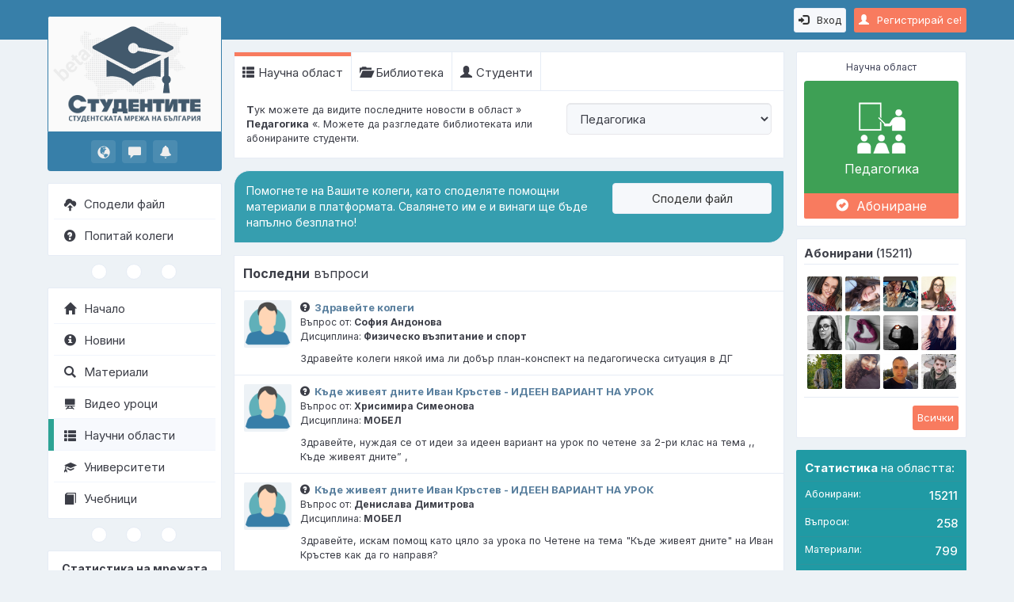

--- FILE ---
content_type: text/html; charset=UTF-8
request_url: https://www.studentite.bg/Oblasti-121/Pedagogika-142(9)
body_size: 9897
content:
<!DOCTYPE html><html lang="bg"><head><meta charset="UTF-8"><meta http-equiv="X-UA-Compatible" content="IE=edge"><meta name="viewport" content="width=device-width, initial-scale=1.0"><meta name="theme-color" content="#377fa9"><meta name="robots" content="index, follow"><meta name="keywords" content="Информация,научна област,вуз,студентската мрежа,дисциплина"><meta name="description" content="Това е страницата на научна област &quot;Педагогика&quot; и в нея може да намерите полезна информация, въпроси и помощни учебни материали за студенти."><title>Педагогика | Научна област</title><meta property="og:locale" content="bg_BG"><meta property="og:title" content="Педагогика | Научна област"><meta property="og:description" content="Това е страницата на научна област &quot;Педагогика&quot; и в нея може да намерите полезна информация, въпроси и помощни учебни материали за студенти."><meta property="og:url" content="https://www.studentite.bg/Oblasti-121/Pedagogika-142(9)"><meta property="og:type" content="website"><meta property="og:image" content="https://www.studentite.bg/pub/img/og.png"><link rel="preconnect" href="https://fonts.googleapis.com" crossorigin><link rel="preconnect" href="https://fonts.gstatic.com" crossorigin><link rel="dns-prefetch" href="https://www.google-analytics.com" crossorigin><link rel="preload" href="https://www.studentite.bg/pub/img/style.php?v=0.7" as="style"><link rel="preload" href="https://fonts.googleapis.com/css2?family=Inter:wght@300;400;500;600;700&display=swap" as="style"><link rel="preload" href="https://www.studentite.bg/shr/fonts/glyphicons-halflings-regular.woff2" as="font" crossorigin="anonymous"><link rel="canonical" href="https://www.studentite.bg/Oblasti-121/Pedagogika-142(9)"><link rel="shortcut icon" type="image/x-icon" href="https://www.studentite.bg/pub/img/favicon.ico"><link href="https://fonts.googleapis.com/css2?family=Inter:wght@300;400;500;600;700&display=swap" rel="stylesheet"><link rel="stylesheet" type="text/css" href="https://www.studentite.bg/pub/img/style.php?v=0.7"><!--[if lt IE 9]><script src="https://oss.maxcdn.com/libs/html5shiv/3.7.0/html5shiv.js"></script><script src="https://oss.maxcdn.com/libs/respond.js/1.3.0/respond.min.js"></script><![endif]--></head><body id="pid142" dir="ltr" data-login="N"><script type="application/ld+json">{"@context":"https://schema.org","@type":"WebSite","name":"Studentite.BG - Студентската мрежа","url":"https://www.studentite.bg","sameAs":["https://www.facebook.com/studentite.bg","https://www.instagram.com/studentite.bg","https://www.youtube.com/c/StudentiteBG-Network", "https://twitter.com/StudentiteBG"]}</script>
<!-- Google tag (gtag.js) -->
<script async src="https://www.googletagmanager.com/gtag/js?id=G-WRVX49E29X"></script>
<script>
  window.dataLayer = window.dataLayer || [];
  function gtag(){dataLayer.push(arguments);}
  gtag('js', new Date());

  gtag('config', 'G-WRVX49E29X');
</script><div class="nav"><div class="menu-hamburger" onclick="showMenuMobile();"><i class="glyphicon glyphicon-menu-hamburger"></i></div><a href="https://www.studentite.bg/Registraciq-student-111" class="btn btn-primary btn-sm pull-right mt10 sessBtn"><i class="glyphicon glyphicon-user mr10"></i>Регистрирай се!</a><a href="https://www.studentite.bg/Vhod-11" class="btn btn-default btn-sm pull-right mt10 mr10"><i class="glyphicon glyphicon-log-in mr10"></i>Вход</a></div><div id="menuMobileContainer" class="menuMobile"><ul><li class="logoMobile"><a href="https://www.studentite.bg/"><img src="/pub/img/logo_mobile.png" alt="Studentite.BG" title=""></a></li><li><a href="https://www.studentite.bg/Spodeli-material-164"><i class="glyphicon glyphicon-cloud-upload pr10"></i>Сподели файл</a></li><li><a href="https://www.studentite.bg/Zadai-vupros-136"><i class="glyphicon glyphicon-question-sign pr10"></i>Попитай колеги</a></li></ul><ul class="sep3circles mt10"><li><div></div></li><li><div></div></li><li><div></div></li></ul><ul><li class="first-li"><a href="https://www.studentite.bg/"><i class="glyphicon glyphicon-home pr10"></i>Начало</a></li><li><a href="https://www.studentite.bg/Novini-250(0)"><i class="glyphicon glyphicon-info-sign pr10"></i>Новини</a></li><li><a href="https://www.studentite.bg/Tursene-Materiali-117"><i class="glyphicon glyphicon-search pr10"></i>Материали</a></li><li><a href="https://www.studentite.bg/Video-Uroci-123"><i class="glyphicon glyphicon-blackboard pr10"></i>Видео уроци</a></li><li class="active"><a href="https://www.studentite.bg/Oblasti-121"><i class="glyphicon glyphicon-th-list pr10"></i>Научни области</a></li><li><a href="https://www.studentite.bg/Universiteti-127"><i class="glyphicon glyphicon-education pr10"></i>Университети</a></li><li><a href="https://www.studentite.bg/Obqvi-za-uchebnici-129"><i class="glyphicon glyphicon-book pr10"></i>Учебници</a></li><li><a href="https://sakvartirantite.com/" target="_blank" rel="noopener" style="color:#ff7a00; font-weight:600;"><i class="glyphicon glyphicon-map-marker pr10" style="color:#ff7a00;"></i>Съквартирантите</a></li></ul></div><!-- .menuMobile --><div class="menu"><a class="mlogo logo-big" href="https://www.studentite.bg/"><img src="/pub/img/menuLogo.png" alt="Studentite.BG" title="Studentite.BG - Студентската мрежа на България"></a><ul class="notify"><li><a href="https://www.studentite.bg/Vhod-11" title="Известия"><i class="glyphicon glyphicon-globe"></i></a></li><li><a href="https://www.studentite.bg/Vhod-11" title="Съобщения"><i class="glyphicon glyphicon-comment"></i></a></li><li><a href="https://www.studentite.bg/Vhod-11" title="Въпроси"><i class="glyphicon glyphicon-bell"></i></a></li></ul><ul class="lmenu lmenu-blue mt15"><li><a href="https://www.studentite.bg/Spodeli-material-164"><i class="glyphicon glyphicon-cloud-upload pr10"></i>Сподели файл</a></li><li><a href="https://www.studentite.bg/Zadai-vupros-136"><i class="glyphicon glyphicon-question-sign pr10"></i>Попитай колеги</a></li></ul><ul class="sep3circles"><li><div></div></li><li><div></div></li><li><div></div></li></ul><ul class="lmenu"><li><a href="https://www.studentite.bg/"><i class="glyphicon glyphicon-home pr10"></i>Начало</a></li><li><a href="https://www.studentite.bg/Novini-250(0)"><i class="glyphicon glyphicon-info-sign pr10"></i>Новини</a></li><li><a href="https://www.studentite.bg/Tursene-Materiali-117"><i class="glyphicon glyphicon-search pr10"></i>Материали</a></li><li><a href="https://www.studentite.bg/Video-Uroci-123"><i class="glyphicon glyphicon-blackboard pr10"></i>Видео уроци</a></li><li class="active"><a href="https://www.studentite.bg/Oblasti-121"><i class="glyphicon glyphicon-th-list pr10"></i>Научни области</a></li><li><a href="https://www.studentite.bg/Universiteti-127"><i class="glyphicon glyphicon-education pr10"></i>Университети</a></li><li><a href="https://www.studentite.bg/Obqvi-za-uchebnici-129"><i class="glyphicon glyphicon-book pr10"></i>Учебници</a></li></ul><ul class="sep3circles"><li><div></div></li><li><div></div></li><li><div></div></li></ul><ul class="lmenu stats"><li class="statsHead">Статистика на мрежата</li><li><div class="statsL">Онлайн:</div><div class="statsR">56</div><div class="clearfix"></div></li><li><div class="statsL">Регистрирани:</div><div class="statsR"><a href="https://www.studentite.bg/Tursene-Potrebiteli-218">76 357
</a></div><div class="clearfix"></div></li><li><div class="statsL">Материали:</div><div class="statsR"><a href="https://www.studentite.bg/Tursene-Materiali-117">5 976
</a></div><div class="clearfix"></div></li><li><div class="statsL">Видео уроци:</div><div class="statsR"><a href="https://www.studentite.bg/Video-Uroci-123">664</a></div><div class="clearfix"></div></li><li><div class="statsL">Въпроси:</div><div class="statsR"><a href="https://www.studentite.bg/Vsichki-vuprosi-140(0)">1187</a></div><div class="clearfix"></div></li></ul><ul class="sep3circles2"><li><a class="qBlue" href="https://facebook.com/studentite.bg" target="_blank" rel="noopener" title="Facebook"><span>f</span></a></li><li><a class="qGreen" href="https://www.studentite.bg/FAQ-118" title="Помощ"><span>?</span></a></li><li><a class="qOrange" href="https://www.studentite.bg/Obshti-usloviq-225" title="Общи условия"><span>!</span></a></li><li><a class="qRed" href="https://www.studentite.bg/GDPR-256" title="Политика за защита на личните данни"><span>П</span></a></li></ul><footer><div class="toplnk"><a href="https://www.studentite.bg/Za-nas-119"> &nbsp; За &nbsp; нас</a>&nbsp; &nbsp; &nbsp; &nbsp; &nbsp; &nbsp; &nbsp; &nbsp; &nbsp; &nbsp;<a href="https://www.studentite.bg/Za-reklama-120">Реклама</a><div class="sep"></div></div><div class="copy"><span>&copy; 2016 - 2026</span><br><span>Всички права запазени</span><br><a class="webdesign" href="http://nlcv.bas.bg" target="_blank" rel="noopener">Създадено с помощта на<br><abbr title="Национална Лаборатория по Компютърна Вирусология">НЛКВ</abbr> - <abbr title="Българска Академия на Науките">БАН</abbr></a></div></footer></div><!-- .menu --><div class="main container-fluid"><div class="row"><div class="main-left"><div class="panelGroup"><h3><small>Научна област</small></h3><a class="a-img" href="https://www.studentite.bg/Oblasti-121/Pedagogika-142(9)" style="background-color: #3ea055"><img src="/pub/img/group.png" alt="Педагогика" title="Педагогика"><br>Педагогика</a><a id="s9" class="a-lnk subscribe" href="#" data-toggle="modal" data-target="#modalAlert" data-modal-body="Здравейте! На този етап всички плащания са преустановени. 
За съжаление не е и няма да бъде възможно да се заплати абонамент."><i class="glyphicon glyphicon-ok-sign pr10"></i>Абониране</a></div><div class="pt15"></div><div class="panelSubscribedUsrGroup"><h3><strong>Абонирани </strong>(15211)</h3><div><a href="https://www.studentite.bg/Studenti-218/Hristina-Borisova-114(56067)" title="Христина  Борисова"><img src="/shr/usr/56001-56100/p_56067_1.jpg" alt="Христина  Борисова" title="Христина  Борисова"></a><a href="https://www.studentite.bg/Studenti-218/Viktoriq-Popova-114(60033)" title="Виктория  Попова"><img src="/shr/usr/60001-60100/p_60033_1.jpg" alt="Виктория  Попова" title="Виктория  Попова"></a><a href="https://www.studentite.bg/Studenti-218/Siqna-Hristova-114(83488)" title="Сияна  Христова"><img src="/shr/usr/83401-83500/p_83488_1.jpg" alt="Сияна  Христова" title="Сияна  Христова"></a><a href="https://www.studentite.bg/Studenti-218/Diana-Velkova-114(50801)" title="Диана  Велкова"><img src="/shr/usr/50801-50900/p_50801_1.jpg" alt="Диана  Велкова" title="Диана  Велкова"></a><a href="https://www.studentite.bg/Studenti-218/Kristina-Petrova-114(78178)" title="Кристина  Петрова"><img src="/shr/usr/78101-78200/p_78178_1.jpg" alt="Кристина  Петрова" title="Кристина  Петрова"></a><a href="https://www.studentite.bg/Studenti-218/Miglena-Boqdjieva-114(68338)" title="Миглена  Бояджиева"><img src="/shr/usr/68301-68400/p_68338_1.jpg" alt="Миглена  Бояджиева" title="Миглена  Бояджиева"></a><a href="https://www.studentite.bg/Studenti-218/Stanislava-Stoqnova-114(5992)" title="Станислава  Стоянова"><img src="/shr/usr/5901-6000/p_5992_1.jpg" alt="Станислава  Стоянова" title="Станислава  Стоянова"></a><a href="https://www.studentite.bg/Studenti-218/Adelina-Ivanova-114(24411)" title="Аделина  Иванова"><img src="/shr/usr/24401-24500/p_24411_1.jpg" alt="Аделина  Иванова" title="Аделина  Иванова"></a><a href="https://www.studentite.bg/Studenti-218/Bojidar-Penkov-114(83278)" title="Божидар  Пенков"><img src="/shr/usr/83201-83300/p_83278_1.jpg" alt="Божидар  Пенков" title="Божидар  Пенков"></a><a href="https://www.studentite.bg/Studenti-218/Bilqna-Vladimirova-114(28905)" title="Биляна  Владимирова"><img src="/shr/usr/28901-29000/p_28905_1.jpg" alt="Биляна  Владимирова" title="Биляна  Владимирова"></a><a href="https://www.studentite.bg/Studenti-218/Deqn-Stoqnov-114(29378)" title="Деян  Стоянов"><img src="/shr/usr/29301-29400/p_29378_1.jpg" alt="Деян  Стоянов" title="Деян  Стоянов"></a><a href="https://www.studentite.bg/Studenti-218/Plamen-Temelkov-114(32094)" title="Пламен  Темелков"><img src="/shr/usr/32001-32100/p_32094_1.jpg" alt="Пламен  Темелков" title="Пламен  Темелков"></a></div><a class="btn btn-primary btn-sm" href="https://www.studentite.bg/Pedagogika-142(9)/Abonirani-228(9,0)">Всички</a></div><div class="pt15"></div><ul class="panelUsrStat"><li class="statsHead"><strong>Статистика</strong> на областта:</li><li><div class="statsL">Абонирани:</div><div class="statsR">15211</div><div class="clearfix"></div></li><li><div class="statsL">Въпроси:</div><div class="statsR">258</div><div class="clearfix"></div></li><li><div class="statsL">Материали:</div><div class="statsR">799</div><div class="clearfix"></div></li><li><div class="statsL">Обяви за учебници:</div><div class="statsR">3</div><div class="clearfix"></div></li><li><div class="statsL">Видео уроци:</div><div class="statsR">0</div><div class="clearfix"></div></li></ul><div class="pt15"></div><div class="panelRecomendedChanels"><h3><strong>Препоръчани</strong> уроци</h3><div class="qOut" onclick="location.href='https://www.studentite.bg/Video-Uroci-123/Vissha-matematika-1-va-chast-126(31)'"><div class="qIn"><img src="/shr/channels/1-100/p_31_1_s1.png" alt="Висша математика 1-ва част"><span>Висша математика 1-ва част</span><br></div></div><div class="qOut" onclick="location.href='https://www.studentite.bg/Video-Uroci-123/Vissha-matematika-2-ra-chast-126(45)'"><div class="qIn"><img src="/shr/channels/1-100/p_45_1_s1.png" alt="Висша математика 2-ра част"><span>Висша математика 2-ра част</span><br></div></div><div class="qOut last" onclick="location.href='https://www.studentite.bg/Video-Uroci-123/Vissha-matematika-3-ta-chast-126(46)'"><div class="qIn"><img src="/shr/channels/1-100/p_46_1_s1.png" alt="Висша математика 3-та част"><span>Висша математика 3-та част</span><br></div></div><button class="btn btn-sm btn-primary mr10" onclick="location.href='https://www.studentite.bg/Video-Uroci-123'">Oще</button></div></div><!-- .main-left --><div class="main-right container-fluid"><ul class="panelTabs"><li class="active"><a href="https://www.studentite.bg/Oblasti-121/Pedagogika-142(9)"><i class="glyphicon glyphicon-th-list pr5"></i>Научна област</a></li><li><a href="https://www.studentite.bg/Pedagogika-142(9)/Biblioteka-226(9,0)"><i class="glyphicon glyphicon-folder-open pr5"></i>Библиотека</a></li><li><a href="https://www.studentite.bg/Pedagogika-142(9)/Abonirani-228(9,0)"><i class="glyphicon glyphicon-user pr5"></i>Студенти</a></li></ul><div class="boxTabs"><div class="row"><div class="col-sm-7"><strong>Т</strong>ук можете да видите последните новости в област » <strong>Педагогика</strong> «. Можете да разгледате библиотеката или абонираните студенти.</div><div class="col-sm-5 text-right"><select class="form-control" onchange="location.href=this.value"><option value="https://www.studentite.bg/Oblasti-121">Избери област:</option><optgroup label="А"><option value="https://www.studentite.bg/Oblasti-121/Aviacionna-i-kosmicheska-tehnika-142(45)">Авиационна и космическа техника</option><option value="https://www.studentite.bg/Oblasti-121/Avtomatika-i-izchislitelna-tehnika-142(29)">Автоматика и изчислителна техника</option><option value="https://www.studentite.bg/Oblasti-121/Agronomiq-i-agrarni-nauki-142(23)">Агрономия и аграрни науки</option><option value="https://www.studentite.bg/Oblasti-121/Administraciq-i-upravlenie-142(3)">Администрация и управление</option><option value="https://www.studentite.bg/Oblasti-121/Arhitektura-i-stroitelstvo-142(32)">Архитектура и строителство</option><option value="https://www.studentite.bg/Oblasti-121/Audio-i-video-obrabotka-142(79)">Аудио и видео обработка</option></optgroup><optgroup label="Б"><option value="https://www.studentite.bg/Oblasti-121/Biologicheski-nauki-142(49)">Биологически науки</option><option value="https://www.studentite.bg/Oblasti-121/Biohimiq-142(82)">Биохимия</option><option value="https://www.studentite.bg/Oblasti-121/Botanika-i-rastenievudstvo-142(22)">Ботаника и растениевъдство</option><option value="https://www.studentite.bg/Oblasti-121/Bulgarski-ezik-i-literatura-142(77)">Български език и литература</option></optgroup><optgroup label="В"><option value="https://www.studentite.bg/Oblasti-121/Vissha-matematika-142(55)">Висша математика</option><option value="https://www.studentite.bg/Oblasti-121/Voenno-delo-142(54)">Военно дело</option></optgroup><optgroup label="Г"><option value="https://www.studentite.bg/Oblasti-121/Geografiq-142(47)">География</option><option value="https://www.studentite.bg/Oblasti-121/Geodeziq-142(33)">Геодезия</option><option value="https://www.studentite.bg/Oblasti-121/Geologiq-142(48)">Геология</option><option value="https://www.studentite.bg/Oblasti-121/Geofizika-astronomiq-i-astrofizika-142(51)">Геофизика, астрономия и астрофизика</option><option value="https://www.studentite.bg/Oblasti-121/Gorsko-stopanstvo-142(17)">Горско стопанство</option></optgroup><optgroup label="Д"><option value="https://www.studentite.bg/Oblasti-121/Dizain-Obsht-142(65)">Дизайн - Общ</option><option value="https://www.studentite.bg/Oblasti-121/Dobiv-i-obrabotka-na-polezni-izkopaemi-142(39)">Добив и обработка на полезни изкопаеми</option></optgroup><optgroup label="Е"><option value="https://www.studentite.bg/Oblasti-121/Ezik-Angliiski-142(63)">Език - Английски</option><option value="https://www.studentite.bg/Oblasti-121/Ezik-Drugi-chujdi-ezici-142(64)">Език - Други чужди езици</option><option value="https://www.studentite.bg/Oblasti-121/Ezik-Ispanski-142(75)">Език - Испански</option><option value="https://www.studentite.bg/Oblasti-121/Ezik-Kitaiski-142(61)">Език - Китайски</option><option value="https://www.studentite.bg/Oblasti-121/Ezik-Nemski-142(59)">Език - Немски</option><option value="https://www.studentite.bg/Oblasti-121/Ezik-Ruski-142(58)">Език - Руски</option><option value="https://www.studentite.bg/Oblasti-121/Ezik-Frenski-142(62)">Език - Френски</option><option value="https://www.studentite.bg/Oblasti-121/Ezik-Qponski-142(60)">Език - Японски</option><option value="https://www.studentite.bg/Oblasti-121/Ekologiq-i-opazvane-na-okolnata-sreda-142(25)">Екология и опазване на околната среда</option><option value="https://www.studentite.bg/Oblasti-121/Elektronika-i-elektronna-tehnika-142(30)">Електроника и електронна техника</option><option value="https://www.studentite.bg/Oblasti-121/Elektrotehnika-142(43)">Електротехника</option><option value="https://www.studentite.bg/Oblasti-121/Energetika-142(40)">Енергетика</option><option value="https://www.studentite.bg/Oblasti-121/Etnologiq-142(74)">Етнология</option></optgroup><optgroup label="Ж"><option value="https://www.studentite.bg/Oblasti-121/Jelezoputna-tehnika-142(67)">Железопътна техника</option><option value="https://www.studentite.bg/Oblasti-121/Jivotnovudstvo-i-zoologiq-142(21)">Животновъдство и зоология</option><option value="https://www.studentite.bg/Oblasti-121/Jurnalistika-i-medii-142(6)">Журналистика и медии</option></optgroup><optgroup label="И"><option value="https://www.studentite.bg/Oblasti-121/Ikonomika-142(2)">Икономика</option><option value="https://www.studentite.bg/Oblasti-121/Injenerstvo-Obshto-142(70)">Инженерство - Общо</option><option value="https://www.studentite.bg/Oblasti-121/Informatika-i-komputurni-nauki-142(26)">Информатика и компютърни науки</option><option value="https://www.studentite.bg/Oblasti-121/Istoriq-i-arheologiq-142(15)">История и археология</option></optgroup><optgroup label="К"><option value="https://www.studentite.bg/Oblasti-121/Komputurna-i-komunikacionna-tehnika-142(27)">Компютърна и комуникационна техника</option><option value="https://www.studentite.bg/Oblasti-121/Korabovodene-142(80)">Корабоводене</option><option value="https://www.studentite.bg/Oblasti-121/Korabostroene-i-morska-tehnika-142(44)">Корабостроене и морска техника</option><option value="https://www.studentite.bg/Oblasti-121/Kultura-i-izkustvo-142(5)">Култура и изкуство</option></optgroup><optgroup label="Л"><option value="https://www.studentite.bg/Oblasti-121/Logistika-142(72)">Логистика</option></optgroup><optgroup label="М"><option value="https://www.studentite.bg/Oblasti-121/Mashinostroene-i-mashinoznanie-142(46)">Машиностроене и машинознание</option><option value="https://www.studentite.bg/Oblasti-121/Medicina-142(18)">Медицина</option><option value="https://www.studentite.bg/Oblasti-121/Medicina-Veterinarna-142(20)">Медицина - Ветеринарна</option><option value="https://www.studentite.bg/Oblasti-121/Medicina-Dentalna-142(19)">Медицина - Дентална</option><option value="https://www.studentite.bg/Oblasti-121/Metalurgiq-142(38)">Металургия</option><option value="https://www.studentite.bg/Oblasti-121/Metrologiq-i-uredostroene-142(42)">Метрология и уредостроене</option><option value="https://www.studentite.bg/Oblasti-121/Mehanizaciq-i-elektrifikaciq-142(31)">Механизация и електрификация</option><option value="https://www.studentite.bg/Oblasti-121/Mehanika-142(53)">Механика</option><option value="https://www.studentite.bg/Oblasti-121/Morsko-delo-i-ribarstvo-142(73)">Морско дело и рибарство</option><option value="https://www.studentite.bg/Oblasti-121/Muzikalno-i-tancovo-izkustvo-142(7)">Музикално и танцово изкуство</option></optgroup><optgroup label="П"><option value="https://www.studentite.bg/Oblasti-121/Pedagogika-142(9)" selected="selected">Педагогика</option><option value="https://www.studentite.bg/Oblasti-121/Pedagogika-Socialna-142(71)">Педагогика - Социална</option><option value="https://www.studentite.bg/Oblasti-121/Politicheski-nauki-142(4)">Политически науки</option><option value="https://www.studentite.bg/Oblasti-121/Pravo-142(11)">Право</option><option value="https://www.studentite.bg/Oblasti-121/Pravo-Mejdunarodno-142(12)">Право - Международно</option><option value="https://www.studentite.bg/Oblasti-121/Pravo-Turgovsko-142(13)">Право - Търговско</option><option value="https://www.studentite.bg/Oblasti-121/Programirane-i-programni-ezici-142(28)">Програмиране и програмни езици</option><option value="https://www.studentite.bg/Oblasti-121/Psihologiq-142(10)">Психология</option></optgroup><optgroup label="Р"><option value="https://www.studentite.bg/Oblasti-121/Rastitelna-zashtita-142(41)">Растителна защита</option><option value="https://www.studentite.bg/Oblasti-121/Religiq-i-teologiq-142(66)">Религия и теология</option></optgroup><optgroup label="С"><option value="https://www.studentite.bg/Oblasti-121/Sigurnost-otbrana-i-bezopasnost-142(57)">Сигурност, отбрана и безопасност</option><option value="https://www.studentite.bg/Oblasti-121/Sociologiq-142(1)">Социология</option><option value="https://www.studentite.bg/Oblasti-121/Sport-142(56)">Спорт</option><option value="https://www.studentite.bg/Oblasti-121/Stroitelstvo-142(34)">Строителство</option><option value="https://www.studentite.bg/Oblasti-121/Schetovodstvo-i-finansi-142(78)">Счетоводство и финанси</option></optgroup><optgroup label="Т"><option value="https://www.studentite.bg/Oblasti-121/Teatralno-i-filmovo-izkustvo-142(8)">Театрално и филмово изкуство</option><option value="https://www.studentite.bg/Oblasti-121/Tehnologiq-v-gorskoto-stopanstvo-142(36)">Технология в горското стопанство</option><option value="https://www.studentite.bg/Oblasti-121/Tehnologiq-na-produkti-za-shiroko-potreblenie-142(37)">Технология на продукти за широко потребление</option><option value="https://www.studentite.bg/Oblasti-121/Transgranichno-sutrudnichestvo-142(76)">Трансгранично сътрудничество</option><option value="https://www.studentite.bg/Oblasti-121/Transport-koraboplavane-i-aviaciq-142(35)">Транспорт, корабоплаване и авиация</option><option value="https://www.studentite.bg/Oblasti-121/Turizum-142(68)">Туризъм</option></optgroup><optgroup label="Ф"><option value="https://www.studentite.bg/Oblasti-121/Farmaciq-142(24)">Фармация</option><option value="https://www.studentite.bg/Oblasti-121/Fizika-Fizicheski-nauki-142(52)">Физика - Физически науки</option><option value="https://www.studentite.bg/Oblasti-121/Filologiq-142(14)">Филология</option><option value="https://www.studentite.bg/Oblasti-121/Filosofiq-142(16)">Философия</option><option value="https://www.studentite.bg/Oblasti-121/Fotografiq-142(81)">Фотография</option></optgroup><optgroup label="Х"><option value="https://www.studentite.bg/Oblasti-121/Himiq-Himichni-nauki-142(50)">Химия - Химични науки</option><option value="https://www.studentite.bg/Oblasti-121/Hranitelni-tehnologii-142(69)">Хранителни технологии</option></optgroup></select></div></div></div><div class="boxTabs boxTabsStandalone-blue"><div class="row"><div class="col-sm-8"><span style="font-size:14px"><span style="color:#FFFFFF">Помогнете на Вашите колеги, като споделяте помощни материали в платформата. Свалянето им е и винаги ще бъде напълно безплатно!</span></span></div><div class="col-sm-4"><a class="btn btn-default btn-md w100p" href="https://www.studentite.bg/Spodeli-material-164">Сподели файл</a></div></div></div><table class="tbl"><thead><tr><th class="w100p" colspan="2"><strong>Последни</strong> въпроси</th></tr></thead><tbody><tr onclick="location.href='https://www.studentite.bg/Tursene-Vuprosi-217/Zdraveite-kolegi-139(4146)'"><td class="hvr img-small" style="width: 75px;"><div class="hvr"></div><img src="/shr/usr/p_0.png" alt="София Андонова" title=""></td><td class="w100p"><i class="glyphicon glyphicon-question-sign pr5"></i><span class="fs13" style="color: #597f9e;"><strong >Здравейте колеги</strong></span><br><span class="fs12">Въпрос от: <b>София Андонова</b></span><br><span class="fs12">Дисциплина: <b>Физическо възпитание и спорт</b></span><p class="mt10" style="text-indent: 0;">Здравейте колеги някой има ли добър план-конспект на педагогическа ситуация в ДГ</p></td></tr><tr onclick="location.href='https://www.studentite.bg/Tursene-Vuprosi-217/Kude-jiveqt-dnite-Ivan-Krustev-IDEEN-VARIANT-NA-UROK-139(4145)'"><td class="hvr img-small" style="width: 75px;"><div class="hvr"></div><img src="/shr/usr/p_0.png" alt="Хрисимира Симеонова" title=""></td><td class="w100p"><i class="glyphicon glyphicon-question-sign pr5"></i><span class="fs13" style="color: #597f9e;"><strong >Къде живеят дните Иван Кръстев - ИДЕЕН ВАРИАНТ НА УРОК</strong></span><br><span class="fs12">Въпрос от: <b>Хрисимира Симеонова</b></span><br><span class="fs12">Дисциплина: <b>МОБЕЛ</b></span><p class="mt10" style="text-indent: 0;">Здравейте, нуждая се от идеи за идеен вариант на урок по четене за 2-ри клас на тема ,, Къде живеят дните” ,</p></td></tr><tr onclick="location.href='https://www.studentite.bg/Tursene-Vuprosi-217/Kude-jiveqt-dnite-Ivan-Krustev-IDEEN-VARIANT-NA-UROK-139(4134)'"><td class="hvr img-small" style="width: 75px;"><div class="hvr"></div><img src="/shr/usr/p_0.png" alt="Денислава Димитрова" title=""></td><td class="w100p"><i class="glyphicon glyphicon-question-sign pr5"></i><span class="fs13" style="color: #597f9e;"><strong >Къде живеят дните Иван Кръстев - ИДЕЕН ВАРИАНТ НА УРОК</strong></span><br><span class="fs12">Въпрос от: <b>Денислава Димитрова</b></span><br><span class="fs12">Дисциплина: <b>МОБЕЛ</b></span><p class="mt10" style="text-indent: 0;">Здравейте, искам помощ като цяло за урока по Четене на тема "Къде живеят дните" на Иван Кръстев как да го направя?</p></td></tr><tr><td class="tblBtn" colspan="2"><span>Общо: <b>257</b></span><a class="btn btn-success btn-sm" href="https://www.studentite.bg/Vsichki-vuprosi-140(9)">Виж всички</a></td></tr></tbody></table><table class="tbl"><thead><tr><th colspan="2"><strong>Последни</strong> материали в библиотеката</th></tr></thead><tbody><tr onclick="location.href='https://www.studentite.bg/Tursene-Materiali-117/Pedagogika-226(9,0)/Fonetika-167(6486)'"><td class="hvr img-small" style="width: 75px;"><a href="https://www.studentite.bg/Tursene-Materiali-117/Pedagogika-226(9,0)/Fonetika-167(6486)" style="display: block;"><div class="hvr"></div><img src="/pub/img/filesIcon.png" alt="Фонетика" title=""></a></td><td class="w100p"><a href="https://www.studentite.bg/Tursene-Materiali-117/Pedagogika-226(9,0)/Fonetika-167(6486)" style="display: block;"><span class="fs13" style="color: #597f9e;"><strong>Фонетика</strong></span><br><span class="fs12" style="color: #3c3347;">Научна област: <b>Педагогика</b></span><br><span class="fs12" style="color: #3c3347;">Дисциплина: <b>Съвременен български език</b></span><br><span class="fs12" style="color: #3c3347;">Тип файл: <b>Лекция</b></span></a></td></tr><tr onclick="location.href='https://www.studentite.bg/Tursene-Materiali-117/Pedagogika-226(9,0)/Lekcii-po-Didaktika-PU-167(6377)'"><td class="hvr img-small" style="width: 75px;"><a href="https://www.studentite.bg/Tursene-Materiali-117/Pedagogika-226(9,0)/Lekcii-po-Didaktika-PU-167(6377)" style="display: block;"><div class="hvr"></div><img src="/pub/img/filesIcon.png" alt="Лекции по Дидактика ПУ" title=""></a></td><td class="w100p"><a href="https://www.studentite.bg/Tursene-Materiali-117/Pedagogika-226(9,0)/Lekcii-po-Didaktika-PU-167(6377)" style="display: block;"><span class="fs13" style="color: #597f9e;"><strong>Лекции по Дидактика ПУ</strong></span><br><span class="fs12" style="color: #3c3347;">Научна област: <b>Педагогика</b></span><br><span class="fs12" style="color: #3c3347;">Дисциплина: <b>Дидактика</b></span><br><span class="fs12" style="color: #3c3347;">Тип файл: <b>Лекция</b></span></a></td></tr><tr onclick="location.href='https://www.studentite.bg/Tursene-Materiali-117/Pedagogika-226(9,0)/Suvremenen-bulgarski-ezik-(SLASH)SBE(SLASH)-PU-167(6379)'"><td class="hvr img-small" style="width: 75px;"><a href="https://www.studentite.bg/Tursene-Materiali-117/Pedagogika-226(9,0)/Suvremenen-bulgarski-ezik-(SLASH)SBE(SLASH)-PU-167(6379)" style="display: block;"><div class="hvr"></div><img src="/pub/img/filesIcon.png" alt="Съвременен български език /СБЕ/ ПУ" title=""></a></td><td class="w100p"><a href="https://www.studentite.bg/Tursene-Materiali-117/Pedagogika-226(9,0)/Suvremenen-bulgarski-ezik-(SLASH)SBE(SLASH)-PU-167(6379)" style="display: block;"><span class="fs13" style="color: #597f9e;"><strong>Съвременен български език /СБЕ/ ПУ</strong></span><br><span class="fs12" style="color: #3c3347;">Научна област: <b>Педагогика</b></span><br><span class="fs12" style="color: #3c3347;">Дисциплина: <b>Съвременен български език</b></span><br><span class="fs12" style="color: #3c3347;">Тип файл: <b>Лекция</b></span></a></td></tr><tr onclick="location.href='https://www.studentite.bg/Tursene-Materiali-117/Pedagogika-226(9,0)/Obr-Q-Zvukova-kultura-Pravilno-zvukoproiznoshenie-167(6445)'"><td class="hvr img-small" style="width: 75px;"><a href="https://www.studentite.bg/Tursene-Materiali-117/Pedagogika-226(9,0)/Obr-Q-Zvukova-kultura-Pravilno-zvukoproiznoshenie-167(6445)" style="display: block;"><div class="hvr"></div><img src="/pub/img/filesIcon.png" alt="Обр. Я. Звукова култура . Правилно звукопроизношение" title=""></a></td><td class="w100p"><a href="https://www.studentite.bg/Tursene-Materiali-117/Pedagogika-226(9,0)/Obr-Q-Zvukova-kultura-Pravilno-zvukoproiznoshenie-167(6445)" style="display: block;"><span class="fs13" style="color: #597f9e;"><strong>Обр. Я. Звукова култура . Правилно звукопроизношение</strong></span><br><span class="fs12" style="color: #3c3347;">Научна област: <b>Педагогика</b></span><br><span class="fs12" style="color: #3c3347;">Дисциплина: <b>Педагогика за овладяване на български език и литература в детската градина</b></span><br><span class="fs12" style="color: #3c3347;">Тип файл: <b>Презентация</b></span></a></td></tr><tr onclick="location.href='https://www.studentite.bg/Tursene-Materiali-117/Pedagogika-226(9,0)/Formirane-na-gramaticheski-pravilna-rech-v-preduchilishtna-vuzrast-167(6444)'"><td class="hvr img-small" style="width: 75px;"><a href="https://www.studentite.bg/Tursene-Materiali-117/Pedagogika-226(9,0)/Formirane-na-gramaticheski-pravilna-rech-v-preduchilishtna-vuzrast-167(6444)" style="display: block;"><div class="hvr"></div><img src="/pub/img/filesIcon.png" alt="Формиране на граматически правилна реч в предучилищна възраст" title=""></a></td><td class="w100p"><a href="https://www.studentite.bg/Tursene-Materiali-117/Pedagogika-226(9,0)/Formirane-na-gramaticheski-pravilna-rech-v-preduchilishtna-vuzrast-167(6444)" style="display: block;"><span class="fs13" style="color: #597f9e;"><strong>Формиране на граматически правилна реч в предучилищна възраст</strong></span><br><span class="fs12" style="color: #3c3347;">Научна област: <b>Педагогика</b></span><br><span class="fs12" style="color: #3c3347;">Дисциплина: <b>Педагогика за овладяване на български език и литература в детската градина</b></span><br><span class="fs12" style="color: #3c3347;">Тип файл: <b>Презентация</b></span></a></td></tr><tr onclick="location.href='https://www.studentite.bg/Tursene-Materiali-117/Pedagogika-226(9,0)/Obogatqvane-rechnika-na-decata-v-preduchilishtna-vuzrast-167(6443)'"><td class="hvr img-small" style="width: 75px;"><a href="https://www.studentite.bg/Tursene-Materiali-117/Pedagogika-226(9,0)/Obogatqvane-rechnika-na-decata-v-preduchilishtna-vuzrast-167(6443)" style="display: block;"><div class="hvr"></div><img src="/pub/img/filesIcon.png" alt="Обогатяване речника на децата в предучилищна възраст" title=""></a></td><td class="w100p"><a href="https://www.studentite.bg/Tursene-Materiali-117/Pedagogika-226(9,0)/Obogatqvane-rechnika-na-decata-v-preduchilishtna-vuzrast-167(6443)" style="display: block;"><span class="fs13" style="color: #597f9e;"><strong>Обогатяване речника на децата в предучилищна възраст</strong></span><br><span class="fs12" style="color: #3c3347;">Научна област: <b>Педагогика</b></span><br><span class="fs12" style="color: #3c3347;">Дисциплина: <b>Педагогика за овладяване на български език и литература в детската градина</b></span><br><span class="fs12" style="color: #3c3347;">Тип файл: <b>Презентация</b></span></a></td></tr><tr onclick="location.href='https://www.studentite.bg/Tursene-Materiali-117/Pedagogika-226(9,0)/Razkazut-v-detskata-gradina-167(6442)'"><td class="hvr img-small" style="width: 75px;"><a href="https://www.studentite.bg/Tursene-Materiali-117/Pedagogika-226(9,0)/Razkazut-v-detskata-gradina-167(6442)" style="display: block;"><div class="hvr"></div><img src="/pub/img/filesIcon.png" alt="Разказът в детската градина" title=""></a></td><td class="w100p"><a href="https://www.studentite.bg/Tursene-Materiali-117/Pedagogika-226(9,0)/Razkazut-v-detskata-gradina-167(6442)" style="display: block;"><span class="fs13" style="color: #597f9e;"><strong>Разказът в детската градина</strong></span><br><span class="fs12" style="color: #3c3347;">Научна област: <b>Педагогика</b></span><br><span class="fs12" style="color: #3c3347;">Дисциплина: <b>Педагогика за овладяване на български език и литература в детската градина</b></span><br><span class="fs12" style="color: #3c3347;">Тип файл: <b>Презентация</b></span></a></td></tr><tr onclick="location.href='https://www.studentite.bg/Tursene-Materiali-117/Pedagogika-226(9,0)/Svurzana-monologichna-rech-v-detskata-gradina-167(6441)'"><td class="hvr img-small" style="width: 75px;"><a href="https://www.studentite.bg/Tursene-Materiali-117/Pedagogika-226(9,0)/Svurzana-monologichna-rech-v-detskata-gradina-167(6441)" style="display: block;"><div class="hvr"></div><img src="/pub/img/filesIcon.png" alt="Свързана монологична реч в детската градина" title=""></a></td><td class="w100p"><a href="https://www.studentite.bg/Tursene-Materiali-117/Pedagogika-226(9,0)/Svurzana-monologichna-rech-v-detskata-gradina-167(6441)" style="display: block;"><span class="fs13" style="color: #597f9e;"><strong>Свързана монологична реч в детската градина</strong></span><br><span class="fs12" style="color: #3c3347;">Научна област: <b>Педагогика</b></span><br><span class="fs12" style="color: #3c3347;">Дисциплина: <b>Педагогика за овладяване на български език и литература</b></span><br><span class="fs12" style="color: #3c3347;">Тип файл: <b>Презентация</b></span></a></td></tr><tr><td class="tblBtn" colspan="2"><span>Общо: <b>799</b></span><a class="btn btn-success btn-sm" href="https://www.studentite.bg/Pedagogika-142(9)/Biblioteka-226(9,0)">Към библиотеката</a></td></tr></tbody></table><table class="tbl"><thead><tr><th class="w100p" colspan="2"><strong>Налични </strong>видео уроци:</th></tr></thead><tbody><tr><td class="tblMsg" colspan="2">Все още няма създадени видео уроци по тази научна област.</td></tr></tbody></table><table class="tbl"><thead><tr><th class="w100p" colspan="2"><strong>Последни</strong> обяви за учебници</th></tr></thead><tbody><tr onclick="location.href='https://www.studentite.bg/Obqvi-za-uchebnici-129/Matematika-133(139)'"><td class="hvr img-small2" style="width: 75px;"><div class="hvr"></div><img src="/shr/ads/101-200/p_139_1.jpg" alt="Математика" title=""></td><td class="w100p"><i class="glyphicon glyphicon-book pr5"></i><strong style="color: #597f9e;">Математика</strong><br><span class="fs12">Висше училище: <strong>Тракийски университет</strong></span><br><span class="fs12">Дисциплина: <strong>Математика</strong></span><br><span class="fs12">Цена: <strong class="price text-danger">10.00 лв.</strong></span><p class="mt10" style="text-indent: 0;">Добро състояние Учебник по математика За въпроси на лично съобщение.</p></td></tr><tr onclick="location.href='https://www.studentite.bg/Obqvi-za-uchebnici-129/Preduchilishtna-pedagogika-Aktualni-problemi-133(138)'"><td class="hvr img-small2" style="width: 75px;"><div class="hvr"></div><img src="/shr/ads/101-200/p_138_1.jpg" alt="Предучилищна педагогика. Актуални проблеми" title=""></td><td class="w100p"><i class="glyphicon glyphicon-book pr5"></i><strong style="color: #597f9e;">Предучилищна педагогика. Актуални проблеми</strong><br><span class="fs12">Висше училище: <strong>Тракийски университет</strong></span><br><span class="fs12">Дисциплина: <strong>Предучилищна педагогика</strong></span><br><span class="fs12">Цена: <strong class="price text-danger">10.00 лв.</strong></span><p class="mt10" style="text-indent: 0;">Актуални проблеми в предучилищната педагогика Автор: Виолета Илиева Кърцелянска - Станчева Неупотребяван За въпроси на лично съобщение.</p></td></tr><tr onclick="location.href='https://www.studentite.bg/Obqvi-za-uchebnici-129/Uchebnik-po-Priobshtavashto-obrazovanie-133(124)'"><td class="hvr img-small2" style="width: 75px;"><div class="hvr"></div><img src="/shr/ads/101-200/p_124_1.jpg" alt="Учебник по Приобщаващо образование" title=""></td><td class="w100p"><i class="glyphicon glyphicon-book pr5"></i><strong style="color: #597f9e;">Учебник по Приобщаващо образование</strong><br><span class="fs12">Висше училище: <strong>Тракийски университет</strong></span><br><span class="fs12">Дисциплина: <strong>Приобщаващо образование</strong></span><br><span class="fs12">Цена: <strong class="price text-danger">16.00 лв.</strong></span><p class="mt10" style="text-indent: 0;">Учебника е нов неупотребяван. Изпращам с Еконт и Спиди - офиси или автомати. За въпроси на лично съобщение.</p></td></tr><tr><td class="tblBtn" colspan="2"><span>Общо: <b>3</b></span><a class="btn btn-success btn-sm" href="https://www.studentite.bg/Obqvi-za-uchebnici-129">Виж всички</a></td></tr></tbody></table></div><!-- .main-right --></div></div><!-- .main --><div class="back_to_top" title="Обратно в началото"><i class="glyphicon glyphicon-triangle-top"></i></div><script async type="text/javascript" src="/pub/js/js.php?v=0.7" charset="UTF-8"></script><!-- Meta Pixel Code -->
<script>
!function(f,b,e,v,n,t,s)
{if(f.fbq)return;n=f.fbq=function(){n.callMethod?
n.callMethod.apply(n,arguments):n.queue.push(arguments)};
if(!f._fbq)f._fbq=n;n.push=n;n.loaded=!0;n.version='2.0';
n.queue=[];t=b.createElement(e);t.async=!0;
t.src=v;s=b.getElementsByTagName(e)[0];
s.parentNode.insertBefore(t,s)}(window, document,'script',
'https://connect.facebook.net/en_US/fbevents.js');
fbq('init', '635398476904644');
fbq('track', 'PageView');
</script>
<noscript><img height="1" width="1" style="display:none"
src="https://www.facebook.com/tr?id=635398476904644&ev=PageView&noscript=1"
/></noscript>
<!-- End Meta Pixel Code -->
<div class="modal fade" id="modalAlert" tabindex="-1" role="dialog" aria-labelledby="#modalAlertLabel"><div class="modal-dialog"><div class="modal-content"><div class="modal-header"><button type="button" class="close" data-dismiss="modal" aria-label="Close"><span aria-hidden="true">&times;</span></button><h4 class="modal-title" id="modalAlertLabel">Информация</h4></div><div class="modal-body">Ако виждате този текст, моля презаредете страницата и опитайте оново! :(</div><div class="modal-footer"><button type="button" class="btn btn-default" data-dismiss="modal">Затваряне</button></div></div></div></div><div class="modal fade" id="modalConfirm" tabindex="-1" role="dialog" aria-labelledby="#modalConfirmLabel"><div class="modal-dialog"><div class="modal-content"><div class="modal-header"><button type="button" class="close" data-dismiss="modal" aria-label="Close"><span aria-hidden="true">&times;</span></button><h4 class="modal-title" id="modalConfirmLabel">Потвърждение</h4></div><div class="modal-body">Ако виждате този текст, моля презаредете страницата и опитайте оново! :(</div><div class="modal-footer"><button type="button" data-dismiss="modal" class="btn btn-default mkCancel">Отказ</button><button type="button" data-dismiss="modal" class="btn btn-success mkAction">Потвърждение</button></div></div></div></div><div class="modal fade" id="modalYesNo" tabindex="-1" role="dialog" aria-labelledby="#modalYesNoLabel"><div class="modal-dialog"><div class="modal-content"><div class="modal-header"><button type="button" class="close" data-dismiss="modal" aria-label="Close"><span aria-hidden="true">&times;</span></button><h4 class="modal-title" id="modalYesNoLabel">Избор</h4></div><div class="modal-body">Прозорец за потребителски избор</div><div class="modal-footer"><button type="button" data-dismiss="modal" class="btn btn-danger mkActionNo">Не</button><button type="button" data-dismiss="modal" class="btn btn-success mkActionYes">Да</button></div></div></div></div><div class="shader"></div></body></html>